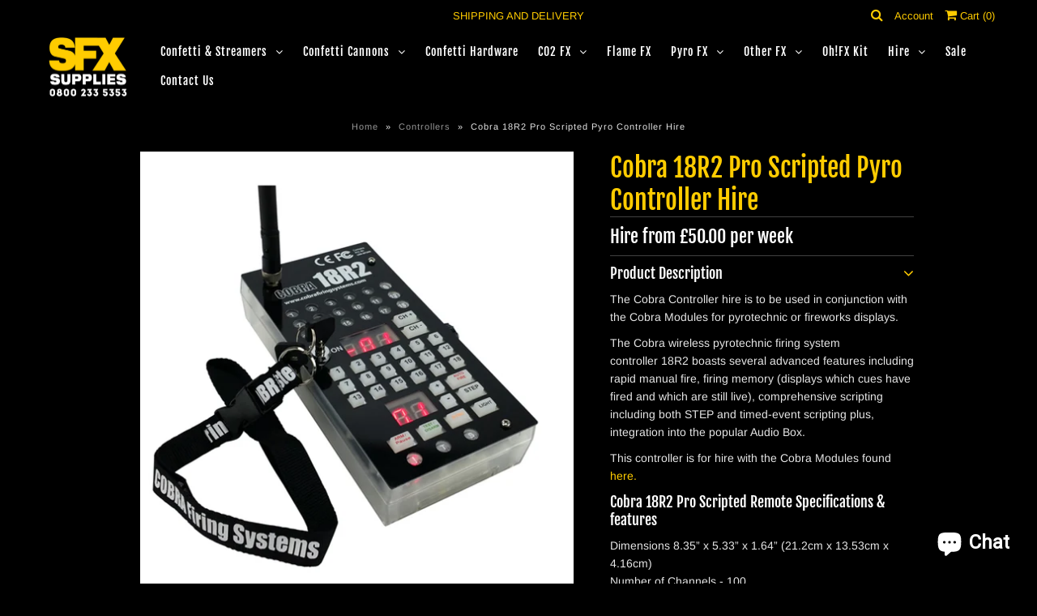

--- FILE ---
content_type: text/javascript; charset=utf-8
request_url: https://www.sfxsupplies.co.uk/products/cobra-18r2-pyro-controller-hire.js
body_size: 1034
content:
{"id":1886584569922,"title":"Cobra 18R2 Pro Scripted Pyro Controller Hire","handle":"cobra-18r2-pyro-controller-hire","description":"\u003cp\u003e\u003cspan\u003eThe Cobra Controller hire is to be used in conjunction with the Cobra Modules for pyrotechnic or fireworks displays.\u003c\/span\u003e\u003c\/p\u003e\n\u003cp\u003e\u003cspan\u003eThe Cobra wireless pyrotechnic firing system controller \u003c\/span\u003e\u003cspan\u003e18R2 boasts several advanced features including rapid manual fire, firing memory (displays which cues have fired and which are still live), comprehensive scripting including both STEP and timed-event scripting plus, integration into the popular Audio Box.\u003c\/span\u003e\u003c\/p\u003e\n\u003cp\u003eThis controller is for hire with the Cobra Modules found \u003ca href=\"https:\/\/www.sfxsupplies.co.uk\/collections\/misc-hire-items\/products\/cobra-18m-field-module-hire\" title=\"Cobra Module Hire\"\u003ehere.\u003c\/a\u003e\u003c\/p\u003e\n\u003ch4\u003e\u003cspan\u003eCobra 18R2 Pro Scripted Remote Specifications \u0026amp; features\u003c\/span\u003e\u003c\/h4\u003e\n\u003cp\u003e\u003cspan\u003eDimensions 8.35” x 5.33” x 1.64” (21.2cm x 13.53cm x 4.16cm)\u003cbr\u003eNumber of Channels - 100\u003cbr\u003eMax # of Unique Cues 1,800\u003cbr\u003e2.40GHz Spread Spectrum\u003cbr\u003eIEEE Mac Address \/ Encrypted Data +5dBm 8.5\" Rubber Duck Antenna\u003cbr\u003eRange: 500m+ Line of Site or 1,500m+ w\/ Signal Accessories\u003cbr\u003eManual Firing\u003cbr\u003eBasic STEP Firing\u003cbr\u003eFixed Delay AUTO-FIRE\u003cbr\u003eRapid \/ Multi-cue Manual Firing\u003cbr\u003eFiring Memory\u003cbr\u003eModule Counts\u003cbr\u003eSTEP Scripting\u003cbr\u003eTimed Event Scripting\u003cbr\u003eModule Continuity Checks\u003cbr\u003eModule Signal Strength Checks\u003cbr\u003eModule Low Battery Warnings\u003c\/span\u003e\u003c\/p\u003e\n\u003cdiv class=\"item-text\"\u003e\n\u003cp\u003e\u003cspan style=\"color: #f1c232;\"\u003ePlease contact us on 0800 233 53 53 or email us for bespoke\/long-term hire quotes or questions about this item.\u003c\/span\u003e\u003c\/p\u003e\n\u003c\/div\u003e","published_at":"2019-05-21T11:59:53+01:00","created_at":"2019-05-21T16:33:26+01:00","vendor":"SFX Supplies","type":"Controllers","tags":[],"price":5000,"price_min":5000,"price_max":5000,"available":true,"price_varies":false,"compare_at_price":null,"compare_at_price_min":0,"compare_at_price_max":0,"compare_at_price_varies":false,"variants":[{"id":15576144838722,"title":"Default Title","option1":"Default Title","option2":null,"option3":null,"sku":"","requires_shipping":true,"taxable":true,"featured_image":null,"available":true,"name":"Cobra 18R2 Pro Scripted Pyro Controller Hire","public_title":null,"options":["Default Title"],"price":5000,"weight":0,"compare_at_price":null,"inventory_quantity":0,"inventory_management":null,"inventory_policy":"deny","barcode":"","requires_selling_plan":false,"selling_plan_allocations":[]}],"images":["\/\/cdn.shopify.com\/s\/files\/1\/0256\/2695\/products\/Cobra_18R2_Hire.jpg?v=1560429089"],"featured_image":"\/\/cdn.shopify.com\/s\/files\/1\/0256\/2695\/products\/Cobra_18R2_Hire.jpg?v=1560429089","options":[{"name":"Title","position":1,"values":["Default Title"]}],"url":"\/products\/cobra-18r2-pyro-controller-hire","media":[{"alt":"Cobra 18R2 Pro Scripted Pyro Controller Hire","id":1757341810754,"position":1,"preview_image":{"aspect_ratio":1.0,"height":563,"width":563,"src":"https:\/\/cdn.shopify.com\/s\/files\/1\/0256\/2695\/products\/Cobra_18R2_Hire.jpg?v=1560429089"},"aspect_ratio":1.0,"height":563,"media_type":"image","src":"https:\/\/cdn.shopify.com\/s\/files\/1\/0256\/2695\/products\/Cobra_18R2_Hire.jpg?v=1560429089","width":563}],"requires_selling_plan":false,"selling_plan_groups":[]}

--- FILE ---
content_type: text/javascript; charset=utf-8
request_url: https://www.sfxsupplies.co.uk/products/cobra-18r2-pyro-controller-hire.js
body_size: 968
content:
{"id":1886584569922,"title":"Cobra 18R2 Pro Scripted Pyro Controller Hire","handle":"cobra-18r2-pyro-controller-hire","description":"\u003cp\u003e\u003cspan\u003eThe Cobra Controller hire is to be used in conjunction with the Cobra Modules for pyrotechnic or fireworks displays.\u003c\/span\u003e\u003c\/p\u003e\n\u003cp\u003e\u003cspan\u003eThe Cobra wireless pyrotechnic firing system controller \u003c\/span\u003e\u003cspan\u003e18R2 boasts several advanced features including rapid manual fire, firing memory (displays which cues have fired and which are still live), comprehensive scripting including both STEP and timed-event scripting plus, integration into the popular Audio Box.\u003c\/span\u003e\u003c\/p\u003e\n\u003cp\u003eThis controller is for hire with the Cobra Modules found \u003ca href=\"https:\/\/www.sfxsupplies.co.uk\/collections\/misc-hire-items\/products\/cobra-18m-field-module-hire\" title=\"Cobra Module Hire\"\u003ehere.\u003c\/a\u003e\u003c\/p\u003e\n\u003ch4\u003e\u003cspan\u003eCobra 18R2 Pro Scripted Remote Specifications \u0026amp; features\u003c\/span\u003e\u003c\/h4\u003e\n\u003cp\u003e\u003cspan\u003eDimensions 8.35” x 5.33” x 1.64” (21.2cm x 13.53cm x 4.16cm)\u003cbr\u003eNumber of Channels - 100\u003cbr\u003eMax # of Unique Cues 1,800\u003cbr\u003e2.40GHz Spread Spectrum\u003cbr\u003eIEEE Mac Address \/ Encrypted Data +5dBm 8.5\" Rubber Duck Antenna\u003cbr\u003eRange: 500m+ Line of Site or 1,500m+ w\/ Signal Accessories\u003cbr\u003eManual Firing\u003cbr\u003eBasic STEP Firing\u003cbr\u003eFixed Delay AUTO-FIRE\u003cbr\u003eRapid \/ Multi-cue Manual Firing\u003cbr\u003eFiring Memory\u003cbr\u003eModule Counts\u003cbr\u003eSTEP Scripting\u003cbr\u003eTimed Event Scripting\u003cbr\u003eModule Continuity Checks\u003cbr\u003eModule Signal Strength Checks\u003cbr\u003eModule Low Battery Warnings\u003c\/span\u003e\u003c\/p\u003e\n\u003cdiv class=\"item-text\"\u003e\n\u003cp\u003e\u003cspan style=\"color: #f1c232;\"\u003ePlease contact us on 0800 233 53 53 or email us for bespoke\/long-term hire quotes or questions about this item.\u003c\/span\u003e\u003c\/p\u003e\n\u003c\/div\u003e","published_at":"2019-05-21T11:59:53+01:00","created_at":"2019-05-21T16:33:26+01:00","vendor":"SFX Supplies","type":"Controllers","tags":[],"price":5000,"price_min":5000,"price_max":5000,"available":true,"price_varies":false,"compare_at_price":null,"compare_at_price_min":0,"compare_at_price_max":0,"compare_at_price_varies":false,"variants":[{"id":15576144838722,"title":"Default Title","option1":"Default Title","option2":null,"option3":null,"sku":"","requires_shipping":true,"taxable":true,"featured_image":null,"available":true,"name":"Cobra 18R2 Pro Scripted Pyro Controller Hire","public_title":null,"options":["Default Title"],"price":5000,"weight":0,"compare_at_price":null,"inventory_quantity":0,"inventory_management":null,"inventory_policy":"deny","barcode":"","requires_selling_plan":false,"selling_plan_allocations":[]}],"images":["\/\/cdn.shopify.com\/s\/files\/1\/0256\/2695\/products\/Cobra_18R2_Hire.jpg?v=1560429089"],"featured_image":"\/\/cdn.shopify.com\/s\/files\/1\/0256\/2695\/products\/Cobra_18R2_Hire.jpg?v=1560429089","options":[{"name":"Title","position":1,"values":["Default Title"]}],"url":"\/products\/cobra-18r2-pyro-controller-hire","media":[{"alt":"Cobra 18R2 Pro Scripted Pyro Controller Hire","id":1757341810754,"position":1,"preview_image":{"aspect_ratio":1.0,"height":563,"width":563,"src":"https:\/\/cdn.shopify.com\/s\/files\/1\/0256\/2695\/products\/Cobra_18R2_Hire.jpg?v=1560429089"},"aspect_ratio":1.0,"height":563,"media_type":"image","src":"https:\/\/cdn.shopify.com\/s\/files\/1\/0256\/2695\/products\/Cobra_18R2_Hire.jpg?v=1560429089","width":563}],"requires_selling_plan":false,"selling_plan_groups":[]}